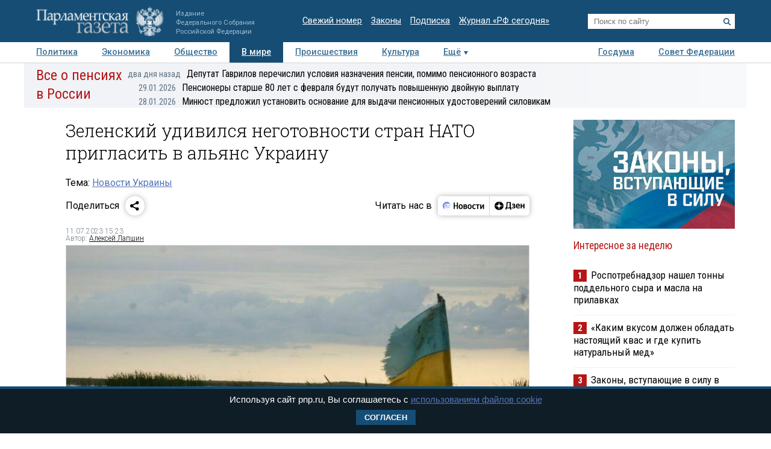

--- FILE ---
content_type: application/javascript
request_url: https://smi2.ru/counter/settings?payload=COTLAhiwxfHWwTM6JDU1ZGZkMzhjLTAwODItNDJiZi1hMTFmLWJhMjUyOTllNzc1NQ&cb=_callbacks____0ml46pnio
body_size: 1522
content:
_callbacks____0ml46pnio("[base64]");